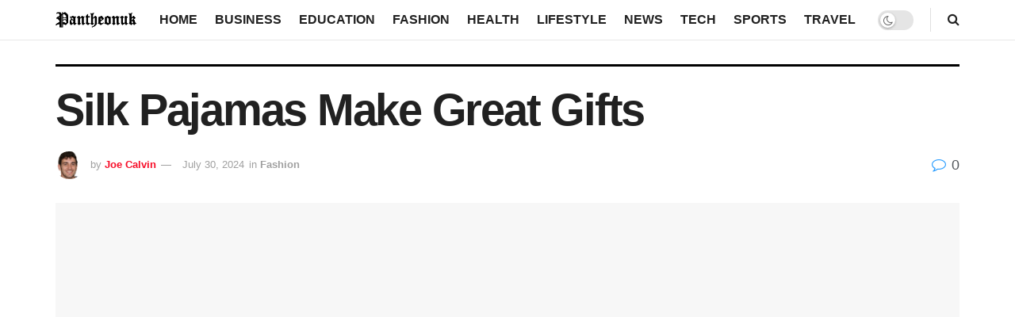

--- FILE ---
content_type: text/html; charset=UTF-8
request_url: https://pantheonuk.org/silk-pajamas-make-great-gifts/
body_size: 20400
content:
<!doctype html>
<!--[if lt IE 7]><html class="no-js lt-ie9 lt-ie8 lt-ie7" lang="en-US" prefix="og: https://ogp.me/ns#"> <![endif]-->
<!--[if IE 7]><html class="no-js lt-ie9 lt-ie8" lang="en-US" prefix="og: https://ogp.me/ns#"> <![endif]-->
<!--[if IE 8]><html class="no-js lt-ie9" lang="en-US" prefix="og: https://ogp.me/ns#"> <![endif]-->
<!--[if IE 9]><html class="no-js lt-ie10" lang="en-US" prefix="og: https://ogp.me/ns#"> <![endif]-->
<!--[if gt IE 8]><!--><html class="no-js" lang="en-US" prefix="og: https://ogp.me/ns#"> <!--<![endif]--><head><script data-no-optimize="1">var litespeed_docref=sessionStorage.getItem("litespeed_docref");litespeed_docref&&(Object.defineProperty(document,"referrer",{get:function(){return litespeed_docref}}),sessionStorage.removeItem("litespeed_docref"));</script> <meta http-equiv="Content-Type" content="text/html; charset=UTF-8" /><meta name='viewport' content='width=device-width, initial-scale=1, user-scalable=yes' /><link rel="profile" href="http://gmpg.org/xfn/11" /><link rel="pingback" href="https://pantheonuk.org/xmlrpc.php" /><meta property="og:type" content="article"><meta property="og:title" content="Silk Pajamas Make Great Gifts"><meta property="og:site_name" content="Pantheonuk.org"><meta property="og:description" content="Whether you are purchasing silk pajamas for your wife or your husband, you will find that this is a gift"><meta property="og:url" content="https://pantheonuk.org/silk-pajamas-make-great-gifts/"><meta property="og:locale" content="en_US"><meta property="og:image" content="https://pantheonuk.org/wp-content/uploads/2022/02/unnamed-2022-02-03T075014.811.jpg"><meta property="og:image:height" content="341"><meta property="og:image:width" content="512"><meta property="article:published_time" content="2022-02-03T02:20:28+00:00"><meta property="article:modified_time" content="2024-07-30T16:51:12+00:00"><meta property="article:author" content="https://www.facebook.com/pranesh.ajit.5/"><meta property="article:section" content="Fashion"><meta property="article:tag" content="Pajamas"><meta name="twitter:card" content="summary_large_image"><meta name="twitter:title" content="Silk Pajamas Make Great Gifts"><meta name="twitter:description" content="Whether you are purchasing silk pajamas for your wife or your husband, you will find that this is a gift"><meta name="twitter:url" content="https://pantheonuk.org/silk-pajamas-make-great-gifts/"><meta name="twitter:site" content="https://pantheonuk.org/"><meta name="twitter:image:src" content="https://pantheonuk.org/wp-content/uploads/2022/02/unnamed-2022-02-03T075014.811.jpg"><meta name="twitter:image:width" content="512"><meta name="twitter:image:height" content="341"> <script type="litespeed/javascript">var jnews_ajax_url='/?ajax-request=jnews'</script> <script type="litespeed/javascript">window.jnews=window.jnews||{},window.jnews.library=window.jnews.library||{},window.jnews.library=function(){"use strict";var e=this;e.win=window,e.doc=document,e.noop=function(){},e.globalBody=e.doc.getElementsByTagName("body")[0],e.globalBody=e.globalBody?e.globalBody:e.doc,e.win.jnewsDataStorage=e.win.jnewsDataStorage||{_storage:new WeakMap,put:function(e,t,n){this._storage.has(e)||this._storage.set(e,new Map),this._storage.get(e).set(t,n)},get:function(e,t){return this._storage.get(e).get(t)},has:function(e,t){return this._storage.has(e)&&this._storage.get(e).has(t)},remove:function(e,t){var n=this._storage.get(e).delete(t);return 0===!this._storage.get(e).size&&this._storage.delete(e),n}},e.windowWidth=function(){return e.win.innerWidth||e.docEl.clientWidth||e.globalBody.clientWidth},e.windowHeight=function(){return e.win.innerHeight||e.docEl.clientHeight||e.globalBody.clientHeight},e.requestAnimationFrame=e.win.requestAnimationFrame||e.win.webkitRequestAnimationFrame||e.win.mozRequestAnimationFrame||e.win.msRequestAnimationFrame||window.oRequestAnimationFrame||function(e){return setTimeout(e,1e3/60)},e.cancelAnimationFrame=e.win.cancelAnimationFrame||e.win.webkitCancelAnimationFrame||e.win.webkitCancelRequestAnimationFrame||e.win.mozCancelAnimationFrame||e.win.msCancelRequestAnimationFrame||e.win.oCancelRequestAnimationFrame||function(e){clearTimeout(e)},e.classListSupport="classList"in document.createElement("_"),e.hasClass=e.classListSupport?function(e,t){return e.classList.contains(t)}:function(e,t){return e.className.indexOf(t)>=0},e.addClass=e.classListSupport?function(t,n){e.hasClass(t,n)||t.classList.add(n)}:function(t,n){e.hasClass(t,n)||(t.className+=" "+n)},e.removeClass=e.classListSupport?function(t,n){e.hasClass(t,n)&&t.classList.remove(n)}:function(t,n){e.hasClass(t,n)&&(t.className=t.className.replace(n,""))},e.objKeys=function(e){var t=[];for(var n in e)Object.prototype.hasOwnProperty.call(e,n)&&t.push(n);return t},e.isObjectSame=function(e,t){var n=!0;return JSON.stringify(e)!==JSON.stringify(t)&&(n=!1),n},e.extend=function(){for(var e,t,n,o=arguments[0]||{},i=1,a=arguments.length;i<a;i++)if(null!==(e=arguments[i]))for(t in e)o!==(n=e[t])&&void 0!==n&&(o[t]=n);return o},e.dataStorage=e.win.jnewsDataStorage,e.isVisible=function(e){return 0!==e.offsetWidth&&0!==e.offsetHeight||e.getBoundingClientRect().length},e.getHeight=function(e){return e.offsetHeight||e.clientHeight||e.getBoundingClientRect().height},e.getWidth=function(e){return e.offsetWidth||e.clientWidth||e.getBoundingClientRect().width},e.supportsPassive=!1;try{var t=Object.defineProperty({},"passive",{get:function(){e.supportsPassive=!0}});"createEvent"in e.doc?e.win.addEventListener("test",null,t):"fireEvent"in e.doc&&e.win.attachEvent("test",null)}catch(e){}e.passiveOption=!!e.supportsPassive&&{passive:!0},e.setStorage=function(e,t){e="jnews-"+e;var n={expired:Math.floor(((new Date).getTime()+432e5)/1e3)};t=Object.assign(n,t);localStorage.setItem(e,JSON.stringify(t))},e.getStorage=function(e){e="jnews-"+e;var t=localStorage.getItem(e);return null!==t&&0<t.length?JSON.parse(localStorage.getItem(e)):{}},e.expiredStorage=function(){var t,n="jnews-";for(var o in localStorage)o.indexOf(n)>-1&&"undefined"!==(t=e.getStorage(o.replace(n,""))).expired&&t.expired<Math.floor((new Date).getTime()/1e3)&&localStorage.removeItem(o)},e.addEvents=function(t,n,o){for(var i in n){var a=["touchstart","touchmove"].indexOf(i)>=0&&!o&&e.passiveOption;"createEvent"in e.doc?t.addEventListener(i,n[i],a):"fireEvent"in e.doc&&t.attachEvent("on"+i,n[i])}},e.removeEvents=function(t,n){for(var o in n)"createEvent"in e.doc?t.removeEventListener(o,n[o]):"fireEvent"in e.doc&&t.detachEvent("on"+o,n[o])},e.triggerEvents=function(t,n,o){var i;o=o||{detail:null};return"createEvent"in e.doc?(!(i=e.doc.createEvent("CustomEvent")||new CustomEvent(n)).initCustomEvent||i.initCustomEvent(n,!0,!1,o),void t.dispatchEvent(i)):"fireEvent"in e.doc?((i=e.doc.createEventObject()).eventType=n,void t.fireEvent("on"+i.eventType,i)):void 0},e.getParents=function(t,n){void 0===n&&(n=e.doc);for(var o=[],i=t.parentNode,a=!1;!a;)if(i){var r=i;r.querySelectorAll(n).length?a=!0:(o.push(r),i=r.parentNode)}else o=[],a=!0;return o},e.forEach=function(e,t,n){for(var o=0,i=e.length;o<i;o++)t.call(n,e[o],o)},e.getText=function(e){return e.innerText||e.textContent},e.setText=function(e,t){var n="object"==typeof t?t.innerText||t.textContent:t;e.innerText&&(e.innerText=n),e.textContent&&(e.textContent=n)},e.httpBuildQuery=function(t){return e.objKeys(t).reduce(function t(n){var o=arguments.length>1&&void 0!==arguments[1]?arguments[1]:null;return function(i,a){var r=n[a];a=encodeURIComponent(a);var s=o?"".concat(o,"[").concat(a,"]"):a;return null==r||"function"==typeof r?(i.push("".concat(s,"=")),i):["number","boolean","string"].includes(typeof r)?(i.push("".concat(s,"=").concat(encodeURIComponent(r))),i):(i.push(e.objKeys(r).reduce(t(r,s),[]).join("&")),i)}}(t),[]).join("&")},e.get=function(t,n,o,i){return o="function"==typeof o?o:e.noop,e.ajax("GET",t,n,o,i)},e.post=function(t,n,o,i){return o="function"==typeof o?o:e.noop,e.ajax("POST",t,n,o,i)},e.ajax=function(t,n,o,i,a){var r=new XMLHttpRequest,s=n,c=e.httpBuildQuery(o);if(t=-1!=["GET","POST"].indexOf(t)?t:"GET",r.open(t,s+("GET"==t?"?"+c:""),!0),"POST"==t&&r.setRequestHeader("Content-type","application/x-www-form-urlencoded"),r.setRequestHeader("X-Requested-With","XMLHttpRequest"),r.onreadystatechange=function(){4===r.readyState&&200<=r.status&&300>r.status&&"function"==typeof i&&i.call(void 0,r.response)},void 0!==a&&!a){return{xhr:r,send:function(){r.send("POST"==t?c:null)}}}return r.send("POST"==t?c:null),{xhr:r}},e.scrollTo=function(t,n,o){function i(e,t,n){this.start=this.position(),this.change=e-this.start,this.currentTime=0,this.increment=20,this.duration=void 0===n?500:n,this.callback=t,this.finish=!1,this.animateScroll()}return Math.easeInOutQuad=function(e,t,n,o){return(e/=o/2)<1?n/2*e*e+t:-n/2*(--e*(e-2)-1)+t},i.prototype.stop=function(){this.finish=!0},i.prototype.move=function(t){e.doc.documentElement.scrollTop=t,e.globalBody.parentNode.scrollTop=t,e.globalBody.scrollTop=t},i.prototype.position=function(){return e.doc.documentElement.scrollTop||e.globalBody.parentNode.scrollTop||e.globalBody.scrollTop},i.prototype.animateScroll=function(){this.currentTime+=this.increment;var t=Math.easeInOutQuad(this.currentTime,this.start,this.change,this.duration);this.move(t),this.currentTime<this.duration&&!this.finish?e.requestAnimationFrame.call(e.win,this.animateScroll.bind(this)):this.callback&&"function"==typeof this.callback&&this.callback()},new i(t,n,o)},e.unwrap=function(t){var n,o=t;e.forEach(t,(function(e,t){n?n+=e:n=e})),o.replaceWith(n)},e.performance={start:function(e){performance.mark(e+"Start")},stop:function(e){performance.mark(e+"End"),performance.measure(e,e+"Start",e+"End")}},e.fps=function(){var t=0,n=0,o=0;!function(){var i=t=0,a=0,r=0,s=document.getElementById("fpsTable"),c=function(t){void 0===document.getElementsByTagName("body")[0]?e.requestAnimationFrame.call(e.win,(function(){c(t)})):document.getElementsByTagName("body")[0].appendChild(t)};null===s&&((s=document.createElement("div")).style.position="fixed",s.style.top="120px",s.style.left="10px",s.style.width="100px",s.style.height="20px",s.style.border="1px solid black",s.style.fontSize="11px",s.style.zIndex="100000",s.style.backgroundColor="white",s.id="fpsTable",c(s));var l=function(){o++,n=Date.now(),(a=(o/(r=(n-t)/1e3)).toPrecision(2))!=i&&(i=a,s.innerHTML=i+"fps"),1<r&&(t=n,o=0),e.requestAnimationFrame.call(e.win,l)};l()}()},e.instr=function(e,t){for(var n=0;n<t.length;n++)if(-1!==e.toLowerCase().indexOf(t[n].toLowerCase()))return!0},e.winLoad=function(t,n){function o(o){if("complete"===e.doc.readyState||"interactive"===e.doc.readyState)return!o||n?setTimeout(t,n||1):t(o),1}o()||e.addEvents(e.win,{load:o})},e.docReady=function(t,n){function o(o){if("complete"===e.doc.readyState||"interactive"===e.doc.readyState)return!o||n?setTimeout(t,n||1):t(o),1}o()||e.addEvents(e.doc,{DOMContentLiteSpeedLoaded:o})},e.fireOnce=function(){e.docReady((function(){e.assets=e.assets||[],e.assets.length&&(e.boot(),e.load_assets())}),50)},e.boot=function(){e.length&&e.doc.querySelectorAll("style[media]").forEach((function(e){"not all"==e.getAttribute("media")&&e.removeAttribute("media")}))},e.create_js=function(t,n){var o=e.doc.createElement("script");switch(o.setAttribute("src",t),n){case"defer":o.setAttribute("defer",!0);break;case"async":o.setAttribute("async",!0);break;case"deferasync":o.setAttribute("defer",!0),o.setAttribute("async",!0)}e.globalBody.appendChild(o)},e.load_assets=function(){"object"==typeof e.assets&&e.forEach(e.assets.slice(0),(function(t,n){var o="";t.defer&&(o+="defer"),t.async&&(o+="async"),e.create_js(t.url,o);var i=e.assets.indexOf(t);i>-1&&e.assets.splice(i,1)})),e.assets=jnewsoption.au_scripts=window.jnewsads=[]},e.setCookie=function(e,t,n){var o="";if(n){var i=new Date;i.setTime(i.getTime()+24*n*60*60*1e3),o="; expires="+i.toUTCString()}document.cookie=e+"="+(t||"")+o+"; path=/"},e.getCookie=function(e){for(var t=e+"=",n=document.cookie.split(";"),o=0;o<n.length;o++){for(var i=n[o];" "==i.charAt(0);)i=i.substring(1,i.length);if(0==i.indexOf(t))return i.substring(t.length,i.length)}return null},e.eraseCookie=function(e){document.cookie=e+"=; Path=/; Expires=Thu, 01 Jan 1970 00:00:01 GMT;"},e.docReady((function(){e.globalBody=e.globalBody==e.doc?e.doc.getElementsByTagName("body")[0]:e.globalBody,e.globalBody=e.globalBody?e.globalBody:e.doc})),e.winLoad((function(){e.winLoad((function(){var t=!1;if(void 0!==window.jnewsadmin)if(void 0!==window.file_version_checker){var n=e.objKeys(window.file_version_checker);n.length?n.forEach((function(e){t||"10.0.4"===window.file_version_checker[e]||(t=!0)})):t=!0}else t=!0;t&&(window.jnewsHelper.getMessage(),window.jnewsHelper.getNotice())}),2500)}))},window.jnews.library=new window.jnews.library</script> <meta property="og:title" content="Silk Pajamas Make Great Gifts"/><meta property="og:description" content="Whether you are purchasing silk pajamas for your wife or your husband, you will find that this is a gift that is usually well-received. Because everyone loves t"/><meta property="og:url" content="/silk-pajamas-make-great-gifts/"/><meta property="og:image" content="https://pantheonuk.org/wp-content/uploads/2022/02/unnamed-2022-02-03T075014.811.jpg"/><meta property="og:image:width" content="512" /><meta property="og:image:height" content="341" /><meta property="og:type" content="article"/><meta property="og:article:published_time" content="2022-02-03 02:20:28"/><meta property="og:article:modified_time" content="2024-07-30 16:51:12"/><meta property="og:article:tag" content="Pajamas"/><meta name="twitter:card" content="summary"><meta name="twitter:title" content="Silk Pajamas Make Great Gifts"/><meta name="twitter:description" content="Whether you are purchasing silk pajamas for your wife or your husband, you will find that this is a gift that is usually well-received. Because everyone loves t"/><meta name="twitter:image" content="https://pantheonuk.org/wp-content/uploads/2022/02/unnamed-2022-02-03T075014.811.jpg"/><meta name="author" content="Joe Calvin"/><title>Silk Pajamas Make Great Gifts – Pantheonuk.org</title><meta name="description" content="Whether you are purchasing silk pajamas for your wife or your husband, you will find that this is a gift that is usually well-received. Because everyone loves"/><meta name="robots" content="follow, index, max-snippet:-1, max-video-preview:-1, max-image-preview:large"/><link rel="canonical" href="https://pantheonuk.org/silk-pajamas-make-great-gifts/" /><meta property="og:locale" content="en_US" /><meta property="og:type" content="article" /><meta property="og:title" content="Silk Pajamas Make Great Gifts – Pantheonuk.org" /><meta property="og:description" content="Whether you are purchasing silk pajamas for your wife or your husband, you will find that this is a gift that is usually well-received. Because everyone loves" /><meta property="og:url" content="https://pantheonuk.org/silk-pajamas-make-great-gifts/" /><meta property="og:site_name" content="Pantheonuk.org" /><meta property="article:author" content="https://www.facebook.com/pranesh.ajit.5/" /><meta property="article:tag" content="Pajamas" /><meta property="article:section" content="Fashion" /><meta property="og:updated_time" content="2024-07-30T16:51:12+00:00" /><meta property="og:image" content="https://pantheonuk.org/wp-content/uploads/2022/02/unnamed-2022-02-03T075014.811.jpg" /><meta property="og:image:secure_url" content="https://pantheonuk.org/wp-content/uploads/2022/02/unnamed-2022-02-03T075014.811.jpg" /><meta property="og:image:width" content="512" /><meta property="og:image:height" content="341" /><meta property="og:image:alt" content="Silk Pajamas Make Great Gifts" /><meta property="og:image:type" content="image/jpeg" /><meta property="article:published_time" content="2022-02-03T02:20:28+00:00" /><meta property="article:modified_time" content="2024-07-30T16:51:12+00:00" /><meta name="twitter:card" content="summary_large_image" /><meta name="twitter:title" content="Silk Pajamas Make Great Gifts – Pantheonuk.org" /><meta name="twitter:description" content="Whether you are purchasing silk pajamas for your wife or your husband, you will find that this is a gift that is usually well-received. Because everyone loves" /><meta name="twitter:image" content="https://pantheonuk.org/wp-content/uploads/2022/02/unnamed-2022-02-03T075014.811.jpg" /><meta name="twitter:label1" content="Written by" /><meta name="twitter:data1" content="Joe Calvin" /><meta name="twitter:label2" content="Time to read" /><meta name="twitter:data2" content="4 minutes" /> <script type="application/ld+json" class="rank-math-schema-pro">{"@context":"https://schema.org","@graph":[{"@type":["Organization","Person"],"@id":"https://pantheonuk.org/#person","name":"Pantheonuk.org","url":"https://pantheonuk.org"},{"@type":"WebSite","@id":"https://pantheonuk.org/#website","url":"https://pantheonuk.org","name":"Pantheonuk.org","publisher":{"@id":"https://pantheonuk.org/#person"},"inLanguage":"en-US"},{"@type":"ImageObject","@id":"https://pantheonuk.org/wp-content/uploads/2022/02/unnamed-2022-02-03T075014.811.jpg","url":"https://pantheonuk.org/wp-content/uploads/2022/02/unnamed-2022-02-03T075014.811.jpg","width":"512","height":"341","inLanguage":"en-US"},{"@type":"WebPage","@id":"https://pantheonuk.org/silk-pajamas-make-great-gifts/#webpage","url":"https://pantheonuk.org/silk-pajamas-make-great-gifts/","name":"Silk Pajamas Make Great Gifts \u2013 Pantheonuk.org","datePublished":"2022-02-03T02:20:28+00:00","dateModified":"2024-07-30T16:51:12+00:00","isPartOf":{"@id":"https://pantheonuk.org/#website"},"primaryImageOfPage":{"@id":"https://pantheonuk.org/wp-content/uploads/2022/02/unnamed-2022-02-03T075014.811.jpg"},"inLanguage":"en-US"},{"@type":"Person","@id":"https://pantheonuk.org/author/praneshbalaji/","name":"Joe Calvin","url":"https://pantheonuk.org/author/praneshbalaji/","image":{"@type":"ImageObject","@id":"https://pantheonuk.org/wp-content/litespeed/avatar/6aec6e7b5c053d67cb612fea675bcf6d.jpg?ver=1768744578","url":"https://pantheonuk.org/wp-content/litespeed/avatar/6aec6e7b5c053d67cb612fea675bcf6d.jpg?ver=1768744578","caption":"Joe Calvin","inLanguage":"en-US"},"sameAs":["https://pantheonuk.org/","https://www.facebook.com/pranesh.ajit.5/"]},{"@type":"BlogPosting","headline":"Silk Pajamas Make Great Gifts \u2013 Pantheonuk.org","datePublished":"2022-02-03T02:20:28+00:00","dateModified":"2024-07-30T16:51:12+00:00","articleSection":"Fashion","author":{"@id":"https://pantheonuk.org/author/praneshbalaji/","name":"Joe Calvin"},"publisher":{"@id":"https://pantheonuk.org/#person"},"description":"Whether you are purchasing silk pajamas for your wife or your husband, you will find that this is a gift that is usually well-received. Because everyone loves","name":"Silk Pajamas Make Great Gifts \u2013 Pantheonuk.org","@id":"https://pantheonuk.org/silk-pajamas-make-great-gifts/#richSnippet","isPartOf":{"@id":"https://pantheonuk.org/silk-pajamas-make-great-gifts/#webpage"},"image":{"@id":"https://pantheonuk.org/wp-content/uploads/2022/02/unnamed-2022-02-03T075014.811.jpg"},"inLanguage":"en-US","mainEntityOfPage":{"@id":"https://pantheonuk.org/silk-pajamas-make-great-gifts/#webpage"}}]}</script> <link rel='dns-prefetch' href='//fonts.googleapis.com' /><link rel='preconnect' href='https://fonts.gstatic.com' /><link rel="alternate" type="application/rss+xml" title="Pantheonuk.org &raquo; Feed" href="https://pantheonuk.org/feed/" /><link rel="alternate" title="oEmbed (JSON)" type="application/json+oembed" href="https://pantheonuk.org/wp-json/oembed/1.0/embed?url=https%3A%2F%2Fpantheonuk.org%2Fsilk-pajamas-make-great-gifts%2F" /><link rel="alternate" title="oEmbed (XML)" type="text/xml+oembed" href="https://pantheonuk.org/wp-json/oembed/1.0/embed?url=https%3A%2F%2Fpantheonuk.org%2Fsilk-pajamas-make-great-gifts%2F&#038;format=xml" /><link data-optimized="2" rel="stylesheet" href="https://pantheonuk.org/wp-content/litespeed/css/781d35ad9cbff867372e14e722d5f525.css?ver=69992" /> <script type="litespeed/javascript" data-src="https://pantheonuk.org/wp-includes/js/jquery/jquery.min.js" id="jquery-core-js"></script> <script></script><link rel="https://api.w.org/" href="https://pantheonuk.org/wp-json/" /><link rel="alternate" title="JSON" type="application/json" href="https://pantheonuk.org/wp-json/wp/v2/posts/17024" /><link rel="EditURI" type="application/rsd+xml" title="RSD" href="https://pantheonuk.org/xmlrpc.php?rsd" /><meta name="generator" content="WordPress 6.9" /><link rel='shortlink' href='https://pantheonuk.org/?p=17024' /><link rel="preload" as="image" href="https://pantheonuk.org/wp-content/uploads/2025/10/pexels-pixabay-267614.jpg" fetchpriority="high"><meta name="generator" content="Powered by WPBakery Page Builder - drag and drop page builder for WordPress."/><link rel="icon" href="https://pantheonuk.org/wp-content/uploads/2022/08/cropped-Pantheonuk-1-32x32.png" sizes="32x32" /><link rel="icon" href="https://pantheonuk.org/wp-content/uploads/2022/08/cropped-Pantheonuk-1-192x192.png" sizes="192x192" /><link rel="apple-touch-icon" href="https://pantheonuk.org/wp-content/uploads/2022/08/cropped-Pantheonuk-1-180x180.png" /><meta name="msapplication-TileImage" content="https://pantheonuk.org/wp-content/uploads/2022/08/cropped-Pantheonuk-1-270x270.png" />
<noscript><style>.wpb_animate_when_almost_visible { opacity: 1; }</style></noscript></head><body class="wp-singular post-template-default single single-post postid-17024 single-format-standard wp-embed-responsive wp-theme-jnews jeg_toggle_light jeg_single_tpl_3 jnews jsc_normal wpb-js-composer js-comp-ver-7.8 vc_responsive"><div class="jeg_ad jeg_ad_top jnews_header_top_ads"><div class='ads-wrapper  '></div></div><div class="jeg_viewport"><div class="jeg_header_wrapper"><div class="jeg_header_instagram_wrapper"></div><div class="jeg_header normal"><div class="jeg_bottombar jeg_navbar jeg_container jeg_navbar_wrapper  jeg_navbar_normal"><div class="container"><div class="jeg_nav_row"><div class="jeg_nav_col jeg_nav_left jeg_nav_grow"><div class="item_wrap jeg_nav_alignleft"><div class="jeg_nav_item jeg_logo jeg_desktop_logo"><div class="site-title">
<a href="https://pantheonuk.org/" aria-label="Visit Homepage" style="padding: 0px 0px 0px 0px;">
<img data-lazyloaded="1" src="[data-uri]" class='jeg_logo_img' data-src="https://pantheonuk.org/wp-content/uploads/2022/06/Pantheonuk.png"  alt="pantheonuk"data-light-src="https://pantheonuk.org/wp-content/uploads/2022/06/Pantheonuk.png" data-light-srcset="https://pantheonuk.org/wp-content/uploads/2022/06/Pantheonuk.png 1x,  2x" data-dark-src="https://pantheonuk.org/wp-content/uploads/2022/06/Pantheonuk.png" data-dark-srcset="https://pantheonuk.org/wp-content/uploads/2022/06/Pantheonuk.png 1x, https://pantheonuk.org/wp-content/uploads/2022/08/logo_dark@2x.png 2x"width="185" height="45">			</a></div></div></div></div><div class="jeg_nav_col jeg_nav_center jeg_nav_normal"><div class="item_wrap jeg_nav_aligncenter"><div class="jeg_nav_item jeg_main_menu_wrapper"><div class="jeg_mainmenu_wrap"><ul class="jeg_menu jeg_main_menu jeg_menu_style_1" data-animation="animate"><li id="menu-item-19404" class="menu-item menu-item-type-custom menu-item-object-custom menu-item-home menu-item-19404 bgnav" data-item-row="default" ><a href="https://pantheonuk.org/">Home</a></li><li id="menu-item-253" class="menu-item menu-item-type-taxonomy menu-item-object-category menu-item-253 bgnav" data-item-row="default" ><a href="https://pantheonuk.org/category/business/">Business</a></li><li id="menu-item-254" class="menu-item menu-item-type-taxonomy menu-item-object-category menu-item-254 bgnav" data-item-row="default" ><a href="https://pantheonuk.org/category/education/">Education</a></li><li id="menu-item-255" class="menu-item menu-item-type-taxonomy menu-item-object-category current-post-ancestor current-menu-parent current-post-parent menu-item-255 bgnav" data-item-row="default" ><a href="https://pantheonuk.org/category/fashion/">Fashion</a></li><li id="menu-item-257" class="menu-item menu-item-type-taxonomy menu-item-object-category menu-item-257 bgnav" data-item-row="default" ><a href="https://pantheonuk.org/category/health/">Health</a></li><li id="menu-item-260" class="menu-item menu-item-type-taxonomy menu-item-object-category menu-item-260 bgnav" data-item-row="default" ><a href="https://pantheonuk.org/category/lifestyle/">Lifestyle</a></li><li id="menu-item-261" class="menu-item menu-item-type-taxonomy menu-item-object-category menu-item-261 bgnav" data-item-row="default" ><a href="https://pantheonuk.org/category/news/">News</a></li><li id="menu-item-264" class="menu-item menu-item-type-taxonomy menu-item-object-category menu-item-264 bgnav" data-item-row="default" ><a href="https://pantheonuk.org/category/tech/">Tech</a></li><li id="menu-item-68505" class="menu-item menu-item-type-taxonomy menu-item-object-category menu-item-68505 bgnav" data-item-row="default" ><a href="https://pantheonuk.org/category/sports/">Sports</a></li><li id="menu-item-265" class="menu-item menu-item-type-taxonomy menu-item-object-category menu-item-265 bgnav" data-item-row="default" ><a href="https://pantheonuk.org/category/travel/">Travel</a></li></ul></div></div></div></div><div class="jeg_nav_col jeg_nav_right jeg_nav_grow"><div class="item_wrap jeg_nav_alignright"><div class="jeg_nav_item jeg_dark_mode">
<label class="dark_mode_switch">
<input aria-label="Dark mode toogle" type="checkbox" class="jeg_dark_mode_toggle" >
<span class="slider round"></span>
</label></div><div class="jeg_separator separator5"></div><div class="jeg_nav_item jeg_search_wrapper search_icon jeg_search_popup_expand">
<a href="#" class="jeg_search_toggle" aria-label="Search Button"><i class="fa fa-search"></i></a><form action="https://pantheonuk.org/" method="get" class="jeg_search_form" target="_top">
<input name="s" class="jeg_search_input" placeholder="Search..." type="text" value="" autocomplete="off">
<button aria-label="Search Button" type="submit" class="jeg_search_button btn"><i class="fa fa-search"></i></button></form><div class="jeg_search_result jeg_search_hide with_result"><div class="search-result-wrapper"></div><div class="search-link search-noresult">
No Result</div><div class="search-link search-all-button">
<i class="fa fa-search"></i> View All Result</div></div></div></div></div></div></div></div></div></div><div class="jeg_header_sticky"><div class="sticky_blankspace"></div><div class="jeg_header normal"><div class="jeg_container"><div data-mode="fixed" class="jeg_stickybar jeg_navbar jeg_navbar_wrapper jeg_navbar_normal jeg_navbar_shadow jeg_navbar_normal"><div class="container"><div class="jeg_nav_row"><div class="jeg_nav_col jeg_nav_left jeg_nav_grow"><div class="item_wrap jeg_nav_alignleft"><div class="jeg_nav_item jeg_logo"><div class="site-title">
<a href="https://pantheonuk.org/" aria-label="Visit Homepage">
<img data-lazyloaded="1" src="[data-uri]" class='jeg_logo_img' data-src="https://pantheonuk.org/wp-content/uploads/2022/08/Pantheonuk.png"  alt="Pantheonuk.org"data-light-src="https://pantheonuk.org/wp-content/uploads/2022/08/Pantheonuk.png" data-light-srcset="https://pantheonuk.org/wp-content/uploads/2022/08/Pantheonuk.png 1x,  2x" data-dark-src="https://pantheonuk.org/wp-content/uploads/2022/06/Pantheonuk.png" data-dark-srcset="https://pantheonuk.org/wp-content/uploads/2022/06/Pantheonuk.png 1x, https://pantheonuk.org/wp-content/uploads/2022/08/logo_dark@2x.png 2x"width="635" height="223">    	</a></div></div></div></div><div class="jeg_nav_col jeg_nav_center jeg_nav_normal"><div class="item_wrap jeg_nav_aligncenter"><div class="jeg_nav_item jeg_main_menu_wrapper"><div class="jeg_mainmenu_wrap"><ul class="jeg_menu jeg_main_menu jeg_menu_style_1" data-animation="animate"><li id="menu-item-19404" class="menu-item menu-item-type-custom menu-item-object-custom menu-item-home menu-item-19404 bgnav" data-item-row="default" ><a href="https://pantheonuk.org/">Home</a></li><li id="menu-item-253" class="menu-item menu-item-type-taxonomy menu-item-object-category menu-item-253 bgnav" data-item-row="default" ><a href="https://pantheonuk.org/category/business/">Business</a></li><li id="menu-item-254" class="menu-item menu-item-type-taxonomy menu-item-object-category menu-item-254 bgnav" data-item-row="default" ><a href="https://pantheonuk.org/category/education/">Education</a></li><li id="menu-item-255" class="menu-item menu-item-type-taxonomy menu-item-object-category current-post-ancestor current-menu-parent current-post-parent menu-item-255 bgnav" data-item-row="default" ><a href="https://pantheonuk.org/category/fashion/">Fashion</a></li><li id="menu-item-257" class="menu-item menu-item-type-taxonomy menu-item-object-category menu-item-257 bgnav" data-item-row="default" ><a href="https://pantheonuk.org/category/health/">Health</a></li><li id="menu-item-260" class="menu-item menu-item-type-taxonomy menu-item-object-category menu-item-260 bgnav" data-item-row="default" ><a href="https://pantheonuk.org/category/lifestyle/">Lifestyle</a></li><li id="menu-item-261" class="menu-item menu-item-type-taxonomy menu-item-object-category menu-item-261 bgnav" data-item-row="default" ><a href="https://pantheonuk.org/category/news/">News</a></li><li id="menu-item-264" class="menu-item menu-item-type-taxonomy menu-item-object-category menu-item-264 bgnav" data-item-row="default" ><a href="https://pantheonuk.org/category/tech/">Tech</a></li><li id="menu-item-68505" class="menu-item menu-item-type-taxonomy menu-item-object-category menu-item-68505 bgnav" data-item-row="default" ><a href="https://pantheonuk.org/category/sports/">Sports</a></li><li id="menu-item-265" class="menu-item menu-item-type-taxonomy menu-item-object-category menu-item-265 bgnav" data-item-row="default" ><a href="https://pantheonuk.org/category/travel/">Travel</a></li></ul></div></div></div></div><div class="jeg_nav_col jeg_nav_right jeg_nav_grow"><div class="item_wrap jeg_nav_alignright"><div class="jeg_separator separator5"></div><div class="jeg_nav_item jeg_search_wrapper search_icon jeg_search_popup_expand">
<a href="#" class="jeg_search_toggle" aria-label="Search Button"><i class="fa fa-search"></i></a><form action="https://pantheonuk.org/" method="get" class="jeg_search_form" target="_top">
<input name="s" class="jeg_search_input" placeholder="Search..." type="text" value="" autocomplete="off">
<button aria-label="Search Button" type="submit" class="jeg_search_button btn"><i class="fa fa-search"></i></button></form><div class="jeg_search_result jeg_search_hide with_result"><div class="search-result-wrapper"></div><div class="search-link search-noresult">
No Result</div><div class="search-link search-all-button">
<i class="fa fa-search"></i> View All Result</div></div></div></div></div></div></div></div></div></div></div><div class="jeg_navbar_mobile_wrapper"><div class="jeg_navbar_mobile" data-mode="fixed"><div class="jeg_mobile_bottombar jeg_mobile_midbar jeg_container normal"><div class="container"><div class="jeg_nav_row"><div class="jeg_nav_col jeg_nav_left jeg_nav_normal"><div class="item_wrap jeg_nav_alignleft"><div class="jeg_nav_item">
<a href="#" aria-label="Show Menu" class="toggle_btn jeg_mobile_toggle"><i class="fa fa-bars"></i></a></div></div></div><div class="jeg_nav_col jeg_nav_center jeg_nav_grow"><div class="item_wrap jeg_nav_aligncenter"><div class="jeg_nav_item jeg_mobile_logo"><div class="site-title">
<a href="https://pantheonuk.org/" aria-label="Visit Homepage">
<img data-lazyloaded="1" src="[data-uri]" class='jeg_logo_img' data-src="https://pantheonuk.org/wp-content/uploads/2022/08/Pantheonuk.png" data-srcset="https://pantheonuk.org/wp-content/uploads/2022/08/Pantheonuk.png 1x, https://pantheonuk.org/wp-content/uploads/2022/08/Pantheonuk.png 2x" alt="Pantheonuk.org"data-light-src="https://pantheonuk.org/wp-content/uploads/2022/08/Pantheonuk.png" data-light-srcset="https://pantheonuk.org/wp-content/uploads/2022/08/Pantheonuk.png 1x, https://pantheonuk.org/wp-content/uploads/2022/08/Pantheonuk.png 2x" data-dark-src="https://pantheonuk.org/wp-content/uploads/2022/08/logo_dark.png" data-dark-srcset="https://pantheonuk.org/wp-content/uploads/2022/08/logo_dark.png 1x, https://pantheonuk.org/wp-content/uploads/2022/08/logo_dark@2x.png 2x"width="635" height="223">			</a></div></div></div></div><div class="jeg_nav_col jeg_nav_right jeg_nav_normal"><div class="item_wrap jeg_nav_alignright"><div class="jeg_nav_item jeg_search_wrapper jeg_search_popup_expand">
<a href="#" aria-label="Search Button" class="jeg_search_toggle"><i class="fa fa-search"></i></a><form action="https://pantheonuk.org/" method="get" class="jeg_search_form" target="_top">
<input name="s" class="jeg_search_input" placeholder="Search..." type="text" value="" autocomplete="off">
<button aria-label="Search Button" type="submit" class="jeg_search_button btn"><i class="fa fa-search"></i></button></form><div class="jeg_search_result jeg_search_hide with_result"><div class="search-result-wrapper"></div><div class="search-link search-noresult">
No Result</div><div class="search-link search-all-button">
<i class="fa fa-search"></i> View All Result</div></div></div></div></div></div></div></div></div><div class="sticky_blankspace" style="height: 60px;"></div></div><div class="jeg_ad jeg_ad_top jnews_header_bottom_ads"><div class='ads-wrapper  '></div></div><div class="post-wrapper"><div class="post-wrap" ><div class="jeg_main "><div class="jeg_container"><div class="jeg_content jeg_singlepage"><div class="container"><div class="jeg_ad jeg_article_top jnews_article_top_ads"><div class='ads-wrapper  '></div></div><div class="row"><div class="col-md-12"><div class="entry-header"><h1 class="jeg_post_title">Silk Pajamas Make Great Gifts</h1><div class="jeg_meta_container"><div class="jeg_post_meta jeg_post_meta_1"><div class="meta_left"><div class="jeg_meta_author">
<img data-lazyloaded="1" src="[data-uri]" alt='Joe Calvin' data-src='https://pantheonuk.org/wp-content/litespeed/avatar/8593e580d891d0109e505dde8cc7350d.jpg?ver=1768744579' data-srcset='https://pantheonuk.org/wp-content/litespeed/avatar/41ae58c26bfdef95fdf5f57d39b1e977.jpg?ver=1768744579 2x' class='avatar avatar-80 photo' height='80' width='80' decoding='async'/>					<span class="meta_text">by</span>
<a href="https://pantheonuk.org/author/praneshbalaji/">Joe Calvin</a></div><div class="jeg_meta_date">
<a href="https://pantheonuk.org/silk-pajamas-make-great-gifts/">July 30, 2024</a></div><div class="jeg_meta_category">
<span><span class="meta_text">in</span>
<a href="https://pantheonuk.org/category/fashion/" rel="category tag">Fashion</a>				</span></div></div><div class="meta_right"><div class="jeg_meta_comment"><a href="https://pantheonuk.org/silk-pajamas-make-great-gifts/#respond"><i
class="fa fa-comment-o"></i> 0</a></div></div></div></div></div><div  class="jeg_featured featured_image "><a href="https://pantheonuk.org/wp-content/uploads/2022/02/unnamed-2022-02-03T075014.811.jpg"><div class="thumbnail-container animate-lazy" style="padding-bottom:66.602%"><img width="512" height="341" src="https://pantheonuk.org/wp-content/themes/jnews/assets/img/jeg-empty.png" class="attachment-jnews-1140x570 size-jnews-1140x570 lazyload wp-post-image" alt="Silk Pajamas Make Great Gifts" decoding="async" fetchpriority="high" sizes="(max-width: 512px) 100vw, 512px" data-src="https://pantheonuk.org/wp-content/uploads/2022/02/unnamed-2022-02-03T075014.811.jpg" data-srcset="https://pantheonuk.org/wp-content/uploads/2022/02/unnamed-2022-02-03T075014.811.jpg 512w, https://pantheonuk.org/wp-content/uploads/2022/02/unnamed-2022-02-03T075014.811-300x200.jpg 300w" data-sizes="auto" data-expand="700" /></div></a></div><div class="jeg_share_top_container"></div></div></div><div class="row"><div class="jeg_main_content col-md-12"><div class="jeg_inner_content"><div class="jeg_ad jeg_article jnews_content_top_ads "><div class='ads-wrapper  '></div></div><div class="entry-content with-share"><div class="jeg_share_button share-float jeg_sticky_share clearfix share-monocrhome"><div class="jeg_share_float_container"><div class="jeg_sharelist">
<a href="http://www.facebook.com/sharer.php?u=https%3A%2F%2Fpantheonuk.org%2Fsilk-pajamas-make-great-gifts%2F" rel='nofollow'  class="jeg_btn-facebook expanded"><i class="fa fa-facebook-official"></i><span>Share on Facebook</span></a><a href="https://twitter.com/intent/tweet?text=Silk%20Pajamas%20Make%20Great%20Gifts&url=https%3A%2F%2Fpantheonuk.org%2Fsilk-pajamas-make-great-gifts%2F" rel='nofollow'  class="jeg_btn-twitter expanded"><i class="fa fa-twitter"></i><span>Share on Twitter</span></a><a href="https://www.pinterest.com/pin/create/bookmarklet/?pinFave=1&url=https%3A%2F%2Fpantheonuk.org%2Fsilk-pajamas-make-great-gifts%2F&media=https://pantheonuk.org/wp-content/uploads/2022/02/unnamed-2022-02-03T075014.811.jpg&description=Silk%20Pajamas%20Make%20Great%20Gifts" rel='nofollow'  class="jeg_btn-pinterest "><i class="fa fa-pinterest"></i></a><div class="share-secondary">
<a href="https://www.linkedin.com/shareArticle?url=https%3A%2F%2Fpantheonuk.org%2Fsilk-pajamas-make-great-gifts%2F&title=Silk%20Pajamas%20Make%20Great%20Gifts" rel='nofollow'  class="jeg_btn-linkedin "><i class="fa fa-linkedin"></i></a></div>
<a href="#" class="jeg_btn-toggle"><i class="fa fa-share"></i></a></div></div></div><div class="content-inner "><p><span style="font-weight: 400">Whether you are purchasing silk pajamas for your wife or your husband, you will find that this is a gift that is usually well-received. Because everyone loves the feel of silk, you are sure to get raves about such a gift when you put time and thought into it. Not only is this gift acceptable for your spouse, but you will also find that your mother would love a great pajama set made of silk as well as your father. These make excellent mother&#8217;s or father&#8217;s day gifts, as well as Christmas gifts.</p><p></span></p><p><span style="font-weight: 400">When you have a lot of people to buy Christmas gifts for, you might find it easier to buy them all the same thing, in their size. This is when you will find that silk pajamas will be a great gift. You could even make the gifts extra special and purchase a robe that would match the pj&#8217;s. Anyone that received a Christmas gift of pajamas made of silk from you will love them and will soon make them their favourite pajamas.</p><p> This also makes a great gift to give the person who has everything and is hard to buy. Anyone can wear pajamas, and you can never have too many pairs.</span></p><p><span style="font-weight: 400">Silk pajama</span> <span style="font-weight: 400">would make an excellent gift for almost any age person you find you are buying a gift for. While you might have a grandmother or grandfather that you like to shower with gifts, you will find that they will love pajamas made of silk. So whether you are buying them a gift just because, or maybe it is grandparent’s day, they will love the thought and gesture and the silk pajamas that you chose so carefully for them.</span></p><p><span style="font-weight: 400">When you wear silk pajamas, you are sure to feel pampered. The silk up against your skin makes you feel great and like you are worth a million bucks. When you feel great, you look great, it shows, and your pajamas made of silk are sure to become your favourite. If you do not own a pair yourself, you must get some. You will love them so much that you will insist that everyone you know own their pair, and you will find yourself reaching for the pajamas that are made of silk when it is bedtime over any other pajamas that you have.</span></p><p><span style="font-weight: 400">As you can see, silk pajamas make great gifts; they are also great to own yourself. However, if you have never experienced sliding into a pair of pajamas made of silk, you do not know what you are missing. You will find that the cotton pj&#8217;s are no longer worthy enough, and switch all of your pyjamas to silk as soon as you can.</span></p><p><span style="font-weight: 400">Do not get us wrong. We genuinely enjoy the flowers and candy at Valentine&#8217;s Day, the flowers and dinner on our anniversary, and the bottles of perfume for Christmas and our birthday. Sometimes you switch up and buy us candles, which are also good. Or maybe we have done something to deserve a little better, and you come up with jewellery. No problem there either.</span></p><p><span style="font-weight: 400">This certainly is not a soapbox complaining about holiday gifts. Rather this is a suggestion box offering you a slight change of pace. You see, silk is an elegant fabric and feels so soft and smooth. We would indeed welcome the chance to introduce you to the idea of sleeping beside someone wearing silk. We feel great wearing silk, and you also benefit from that incredible feeling. Do you get what I am telling you?</span></p><p><span style="font-weight: 400">Some of us do not know we are missing out by not wearing silk pajamas. We come from a humble background, and silk sleepwear was just not an option. Because silk has such an excellent reputation of softness and comfort, we assume the cost is out of our range. But let me tell you, the cost of silk pajamas is no more than the cost of any other type of pajamas. And the quality and strength of silk mean the garments will wear a long time.</span></p><p><span style="font-weight: 400">This gift idea does not have to be a one holiday shot, and then it is over. There are many silk garments we would genuinely enjoy. So, for example, you could start one holiday with silk pajamas; the next holiday with a silk robe and then move up to silk sheets. And there are many varieties of silk pajamas, such as gowns, short sleeve outfits and long sleeve outfits. We would be happy to try them all.</span></p><p><span style="font-weight: 400">The next holiday is fast approaching; plan and check out some</span> <span style="font-weight: 400">silk pajama</span><span style="font-weight: 400">. Sizes are pretty straightforward, small, medium and large. The choice of colours is many, but remember we will love whatever style you choose.</p><p> So go ahead and break the routine and try something different. It will show that you care.</span></p><p><span style="font-weight: 400">There are many pajama websites on the internet, and a few of them have one or two good silk pajamas. However, you could end up searching goggles for hours to find the fitting pajamas. I know because I do it all the time.</span></p><div class="jeg_post_tags"><span>Tags:</span> <a href="https://pantheonuk.org/tag/pajamas/" rel="tag">Pajamas</a></div></div></div><div class="jeg_share_bottom_container"></div><div class="jeg_ad jeg_article jnews_content_bottom_ads "><div class='ads-wrapper  '></div></div><div class="jnews_prev_next_container"></div><div class="jnews_author_box_container "></div><div class="jnews_related_post_container"><div  class="jeg_postblock_23 jeg_postblock jeg_module_hook jeg_pagination_disable jeg_col_3o3 jnews_module_17024_0_69703d21a8f8e   " data-unique="jnews_module_17024_0_69703d21a8f8e"><div class="jeg_block_heading jeg_block_heading_9 jeg_subcat_right"><h3 class="jeg_block_title"><span>Related<strong> Posts</strong></span></h3></div><div class="jeg_block_container"><div class="jeg_posts_wrap"><div class="jeg_posts jeg_load_more_flag"><article class="jeg_post jeg_pl_md_1 format-standard"><div class="jeg_thumb">
<a href="https://pantheonuk.org/silk-fabric-a-timeless-choice-for-luxury-and-comfort/" aria-label="Read article: Silk Fabric: A Timeless Choice for Luxury and Comfort"><div class="thumbnail-container animate-lazy  size-715 "><img width="350" height="250" src="https://pantheonuk.org/wp-content/themes/jnews/assets/img/jeg-empty.png" class="attachment-jnews-350x250 size-jnews-350x250 lazyload wp-post-image" alt="Silk Fabric" decoding="async" sizes="(max-width: 350px) 100vw, 350px" data-src="https://pantheonuk.org/wp-content/uploads/2026/01/unnamed-2026-01-13T082715.03-350x250.jpeg" data-srcset="https://pantheonuk.org/wp-content/uploads/2026/01/unnamed-2026-01-13T082715.03-350x250.jpeg 350w, https://pantheonuk.org/wp-content/uploads/2026/01/unnamed-2026-01-13T082715.03-120x86.jpeg 120w" data-sizes="auto" data-expand="700" /></div></a><div class="jeg_post_category">
<span><a href="https://pantheonuk.org/category/fashion/" class="category-fashion">Fashion</a></span></div></div><div class="jeg_postblock_content"><h3 class="jeg_post_title">
<a href="https://pantheonuk.org/silk-fabric-a-timeless-choice-for-luxury-and-comfort/">Silk Fabric: A Timeless Choice for Luxury and Comfort</a></h3><div class="jeg_post_excerpt"><p>Silk has long been identified as one of the most refined and stylish textiles internationally. Known for its clean...</p></div><div class="jeg_post_meta"><div class="jeg_meta_author"><span class="by">by</span> <a href="https://pantheonuk.org/author/daniel-sams/">Daniel Sams</a></div><div class="jeg_meta_date"><a href="https://pantheonuk.org/silk-fabric-a-timeless-choice-for-luxury-and-comfort/"><i class="fa fa-clock-o"></i> January 13, 2026</a></div></div></div></article><article class="jeg_post jeg_pl_md_1 format-standard"><div class="jeg_thumb">
<a href="https://pantheonuk.org/top-dancewear-essentials-to-elevate-your-performance/" aria-label="Read article: Top Dancewear Essentials to Elevate Your Performance"><div class="thumbnail-container animate-lazy  size-715 "><img width="350" height="250" src="https://pantheonuk.org/wp-content/themes/jnews/assets/img/jeg-empty.png" class="attachment-jnews-350x250 size-jnews-350x250 lazyload wp-post-image" alt="dancewear" decoding="async" sizes="(max-width: 350px) 100vw, 350px" data-src="https://pantheonuk.org/wp-content/uploads/2026/01/pexels-valeska-huyskens-414046059-35012231-350x250.jpg" data-srcset="https://pantheonuk.org/wp-content/uploads/2026/01/pexels-valeska-huyskens-414046059-35012231-350x250.jpg 350w, https://pantheonuk.org/wp-content/uploads/2026/01/pexels-valeska-huyskens-414046059-35012231-120x86.jpg 120w, https://pantheonuk.org/wp-content/uploads/2026/01/pexels-valeska-huyskens-414046059-35012231-750x536.jpg 750w, https://pantheonuk.org/wp-content/uploads/2026/01/pexels-valeska-huyskens-414046059-35012231-1140x815.jpg 1140w" data-sizes="auto" data-expand="700" /></div></a><div class="jeg_post_category">
<span><a href="https://pantheonuk.org/category/fashion/" class="category-fashion">Fashion</a></span></div></div><div class="jeg_postblock_content"><h3 class="jeg_post_title">
<a href="https://pantheonuk.org/top-dancewear-essentials-to-elevate-your-performance/">Top Dancewear Essentials to Elevate Your Performance</a></h3><div class="jeg_post_excerpt"><p>In the world of dance, the right dancewear can significantly enhance performance and confidence. Dancewear is more than just...</p></div><div class="jeg_post_meta"><div class="jeg_meta_author"><span class="by">by</span> <a href="https://pantheonuk.org/author/daniel-sams/">Daniel Sams</a></div><div class="jeg_meta_date"><a href="https://pantheonuk.org/top-dancewear-essentials-to-elevate-your-performance/"><i class="fa fa-clock-o"></i> January 10, 2026</a></div></div></div></article><article class="jeg_post jeg_pl_md_1 format-standard"><div class="jeg_thumb">
<a href="https://pantheonuk.org/a-new-way-to-wear-wavymy-hair-curls-burmese-curly-wig-meets-c-part-wig/" aria-label="Read article: A New Way to Wear Wavymy Hair Curls: Burmese Curly Wig Meets C Part Wig"><div class="thumbnail-container animate-lazy  size-715 "><img width="350" height="250" src="https://pantheonuk.org/wp-content/themes/jnews/assets/img/jeg-empty.png" class="attachment-jnews-350x250 size-jnews-350x250 lazyload wp-post-image" alt="Wavymy Hair Curls" decoding="async" sizes="(max-width: 350px) 100vw, 350px" data-src="https://pantheonuk.org/wp-content/uploads/2026/01/Screenshot2026-01-08at2.35.57A-2-350x250.jpeg" data-srcset="https://pantheonuk.org/wp-content/uploads/2026/01/Screenshot2026-01-08at2.35.57A-2-350x250.jpeg 350w, https://pantheonuk.org/wp-content/uploads/2026/01/Screenshot2026-01-08at2.35.57A-2-120x86.jpeg 120w, https://pantheonuk.org/wp-content/uploads/2026/01/Screenshot2026-01-08at2.35.57A-2-750x536.jpeg 750w" data-sizes="auto" data-expand="700" /></div></a><div class="jeg_post_category">
<span><a href="https://pantheonuk.org/category/fashion/" class="category-fashion">Fashion</a></span></div></div><div class="jeg_postblock_content"><h3 class="jeg_post_title">
<a href="https://pantheonuk.org/a-new-way-to-wear-wavymy-hair-curls-burmese-curly-wig-meets-c-part-wig/">A New Way to Wear Wavymy Hair Curls: Burmese Curly Wig Meets C Part Wig</a></h3><div class="jeg_post_excerpt"><p>The beauty industry is constantly evolving, but one thing remains timeless: the love for curls. From soft waves to...</p></div><div class="jeg_post_meta"><div class="jeg_meta_author"><span class="by">by</span> <a href="https://pantheonuk.org/author/daniel-sams/">Daniel Sams</a></div><div class="jeg_meta_date"><a href="https://pantheonuk.org/a-new-way-to-wear-wavymy-hair-curls-burmese-curly-wig-meets-c-part-wig/"><i class="fa fa-clock-o"></i> January 8, 2026</a></div></div></div></article><article class="jeg_post jeg_pl_md_1 format-standard"><div class="jeg_thumb">
<a href="https://pantheonuk.org/womens-leather-wallets-where-elegance-meets-everyday-use/" aria-label="Read article: Womens Leather Wallets: Where Elegance Meets Everyday Use"><div class="thumbnail-container animate-lazy  size-715 "><img width="350" height="250" src="https://pantheonuk.org/wp-content/themes/jnews/assets/img/jeg-empty.png" class="attachment-jnews-350x250 size-jnews-350x250 lazyload wp-post-image" alt="Womens Leather Wallets" decoding="async" sizes="(max-width: 350px) 100vw, 350px" data-src="https://pantheonuk.org/wp-content/uploads/2026/01/pexels-craytive-1502215-350x250.jpg" data-srcset="https://pantheonuk.org/wp-content/uploads/2026/01/pexels-craytive-1502215-350x250.jpg 350w, https://pantheonuk.org/wp-content/uploads/2026/01/pexels-craytive-1502215-120x86.jpg 120w, https://pantheonuk.org/wp-content/uploads/2026/01/pexels-craytive-1502215-750x536.jpg 750w, https://pantheonuk.org/wp-content/uploads/2026/01/pexels-craytive-1502215-1140x815.jpg 1140w" data-sizes="auto" data-expand="700" /></div></a><div class="jeg_post_category">
<span><a href="https://pantheonuk.org/category/fashion/" class="category-fashion">Fashion</a></span></div></div><div class="jeg_postblock_content"><h3 class="jeg_post_title">
<a href="https://pantheonuk.org/womens-leather-wallets-where-elegance-meets-everyday-use/">Womens Leather Wallets: Where Elegance Meets Everyday Use</a></h3><div class="jeg_post_excerpt"><p>In the category of fashion accessories, the women's leather wallet sits alone in a very attractive and functional space....</p></div><div class="jeg_post_meta"><div class="jeg_meta_author"><span class="by">by</span> <a href="https://pantheonuk.org/author/daniel-sams/">Daniel Sams</a></div><div class="jeg_meta_date"><a href="https://pantheonuk.org/womens-leather-wallets-where-elegance-meets-everyday-use/"><i class="fa fa-clock-o"></i> January 6, 2026</a></div></div></div></article></div></div><div class='module-overlay'><div class='preloader_type preloader_dot'><div class="module-preloader jeg_preloader dot">
<span></span><span></span><span></span></div><div class="module-preloader jeg_preloader circle"><div class="jnews_preloader_circle_outer"><div class="jnews_preloader_circle_inner"></div></div></div><div class="module-preloader jeg_preloader square"><div class="jeg_square"><div class="jeg_square_inner"></div></div></div></div></div></div><div class="jeg_block_navigation"><div class='navigation_overlay'><div class='module-preloader jeg_preloader'><span></span><span></span><span></span></div></div></div> <script type="litespeed/javascript">var jnews_module_17024_0_69703d21a8f8e={"header_icon":"","first_title":"Related","second_title":" Posts","url":"","header_type":"heading_9","header_background":"","header_secondary_background":"","header_text_color":"","header_line_color":"","header_accent_color":"","header_filter_category":"","header_filter_author":"","header_filter_tag":"","header_filter_text":"All","sticky_post":!1,"post_type":"post","content_type":"all","sponsor":!1,"number_post":"4","post_offset":0,"unique_content":"disable","include_post":"","included_only":!1,"exclude_post":17024,"include_category":"8","exclude_category":"","include_author":"","include_tag":"","exclude_tag":"","sort_by":"latest","date_format":"default","date_format_custom":"Y\/m\/d","excerpt_length":"19","excerpt_ellipsis":"...","force_normal_image_load":"","main_custom_image_size":"default","pagination_mode":"disable","pagination_nextprev_showtext":"","pagination_number_post":"4","pagination_scroll_limit":"3","boxed":"","boxed_shadow":"","el_id":"","el_class":"","scheme":"","column_width":"auto","title_color":"","accent_color":"","alt_color":"","excerpt_color":"","css":"","paged":1,"column_class":"jeg_col_3o3","class":"jnews_block_23"}</script> </div></div><div class="jnews_popup_post_container"><section class="jeg_popup_post">
<span class="caption">Next Post</span><div class="jeg_popup_content"><div class="jeg_thumb">
<a href="https://pantheonuk.org/why-is-winter-a-great-time-to-clean-your-carpet/"><div class="thumbnail-container animate-lazy  size-1000 "><img width="75" height="50" src="https://pantheonuk.org/wp-content/themes/jnews/assets/img/jeg-empty.png" class="attachment-jnews-75x75 size-jnews-75x75 lazyload wp-post-image" alt="Why Is Winter A Great Time To Clean Your Carpet?" decoding="async" sizes="(max-width: 75px) 100vw, 75px" data-src="https://pantheonuk.org/wp-content/uploads/2022/02/unnamed-2022-02-03T220003.467.jpg" data-srcset="https://pantheonuk.org/wp-content/uploads/2022/02/unnamed-2022-02-03T220003.467.jpg 512w, https://pantheonuk.org/wp-content/uploads/2022/02/unnamed-2022-02-03T220003.467-300x200.jpg 300w" data-sizes="auto" data-expand="700" /></div>                    </a></div><h3 class="post-title">
<a href="https://pantheonuk.org/why-is-winter-a-great-time-to-clean-your-carpet/">
Why Is Winter A Great Time To Clean Your Carpet?                    </a></h3></div>
<a href="#" class="jeg_popup_close"><i class="fa fa-close"></i></a></section></div><div class="jnews_comment_container"></div></div></div><div class="jeg_sidebar  jeg_sticky_sidebar col-md-4"><div class="jegStickyHolder"><div class="theiaStickySidebar"></div></div></div></div><div class="jeg_ad jeg_article jnews_article_bottom_ads"><div class='ads-wrapper  '></div></div></div></div></div></div><div id="post-body-class" class="wp-singular post-template-default single single-post postid-17024 single-format-standard wp-embed-responsive wp-theme-jnews jeg_toggle_light jeg_single_tpl_3 jnews jsc_normal wpb-js-composer js-comp-ver-7.8 vc_responsive"></div></div><div class="post-ajax-overlay"><div class="preloader_type preloader_dot"><div class="newsfeed_preloader jeg_preloader dot">
<span></span><span></span><span></span></div><div class="newsfeed_preloader jeg_preloader circle"><div class="jnews_preloader_circle_outer"><div class="jnews_preloader_circle_inner"></div></div></div><div class="newsfeed_preloader jeg_preloader square"><div class="jeg_square"><div class="jeg_square_inner"></div></div></div></div></div></div><div class="footer-holder" id="footer" data-id="footer"><div class="jeg_footer jeg_footer_custom"><div class="jeg_container"><div class="jeg_content"><div class="jeg_vc_content"><div data-vc-full-width="true" data-vc-full-width-init="false" class="row vc_row wpb_row vc_row-fluid vc_custom_1560500542429 vc_row-has-fill jnews_69703d21b2fd9 footer_dark"><div class="jeg-vc-wrapper"><div class="wpb_column jeg_column vc_column_container vc_col-sm-8 vc_custom_1563777667323"><div class="jeg_wrapper wpb_wrapper"><div class="jeg_about ">
<a class="footer_logo" href="https://pantheonuk.org/">
<img class='lazyload'
src="https://pantheonuk.org/wp-content/themes/jnews/assets/img/jeg-empty.png" data-src="https://pantheonuk.org/wp-content/uploads/2022/06/Pantheonuk.png"  data-srcset="https://pantheonuk.org/wp-content/uploads/2022/06/Pantheonuk.png 1x, https://pantheonuk.org/wp-content/uploads/2022/08/logo_dark@2x.png 2x" alt="Pantheonuk.org"  data-light-src="https://pantheonuk.org/wp-content/uploads/2022/06/Pantheonuk.png"  data-light-srcset="https://pantheonuk.org/wp-content/uploads/2022/06/Pantheonuk.png 1x, https://pantheonuk.org/wp-content/uploads/2022/08/logo_dark@2x.png 2x"  data-dark-src="https://pantheonuk.org/wp-content/uploads/2022/06/Pantheonuk.png"  data-dark-srcset="https://pantheonuk.org/wp-content/uploads/2022/06/Pantheonuk.png 1x, https://pantheonuk.org/wp-content/themes/jnews/assets/img/logo_darkmode@2x.png 2x"                         data-pin-no-hover="true">
</a><p><br>Pantheonuk.org provides a informative articles about the topics of Business, Tech, Lifestyle, Health, Education, News and Travel. It's UK based blogging sites which covers various topics too.<br></p></div><div class="vc_empty_space"   style="height: 30px"><span class="vc_empty_space_inner"></span></div></div></div><div class="wpb_column jeg_column vc_column_container vc_col-sm-4"><div class="jeg_wrapper wpb_wrapper"><div  class="vc_wp_custommenu wpb_content_element"><div class="widget widget_nav_menu"><div class="menu-footer-menu_old-container"><ul id="menu-footer-menu_old" class="menu"><li id="menu-item-19403" class="menu-item menu-item-type-custom menu-item-object-custom menu-item-19403"><a>Home</a></li><li id="menu-item-65" class="menu-item menu-item-type-post_type menu-item-object-page menu-item-65"><a href="https://pantheonuk.org/about-us-pantheonuk/">About</a></li><li id="menu-item-110" class="menu-item menu-item-type-post_type menu-item-object-page menu-item-110"><a href="https://pantheonuk.org/contact/">Contact</a></li></ul></div></div></div></div></div><div class="wpb_column jeg_column vc_column_container vc_col-sm-12 vc_hidden-lg vc_hidden-md vc_hidden-sm"><div class="jeg_wrapper wpb_wrapper"><div class="vc_empty_space"   style="height: 30px"><span class="vc_empty_space_inner"></span></div></div></div><div class="wpb_column jeg_column vc_column_container vc_col-sm-12"><div class="jeg_wrapper wpb_wrapper"><div class="wpb_text_column wpb_content_element" ><div class="wpb_wrapper"></div></div></div></div><div class="wpb_column jeg_column vc_column_container vc_col-sm-12 vc_hidden-lg vc_hidden-md vc_hidden-sm"><div class="jeg_wrapper wpb_wrapper"><div class="vc_empty_space"   style="height: 30px"><span class="vc_empty_space_inner"></span></div></div></div><div class="wpb_column jeg_column vc_column_container vc_col-sm-12"><div class="jeg_wrapper wpb_wrapper"><div class="wpb_text_column wpb_content_element" ><div class="wpb_wrapper"><p>© 2022 pantheonuk.org</p></div></div></div></div></div></div><div class="vc_row-full-width vc_clearfix"></div></div></div></div></div></div><div class="jscroll-to-top desktop">
<a href="#back-to-top" class="jscroll-to-top_link"><i class="fa fa-angle-up"></i></a></div></div> <script type="litespeed/javascript">var jfla=["view_counter"]</script><script type="speculationrules">{"prefetch":[{"source":"document","where":{"and":[{"href_matches":"/*"},{"not":{"href_matches":["/wp-*.php","/wp-admin/*","/wp-content/uploads/*","/wp-content/*","/wp-content/plugins/*","/wp-content/themes/jnews/*","/*\\?(.+)"]}},{"not":{"selector_matches":"a[rel~=\"nofollow\"]"}},{"not":{"selector_matches":".no-prefetch, .no-prefetch a"}}]},"eagerness":"conservative"}]}</script> <div id="selectShareContainer"><div class="selectShare-inner"><div class="select_share jeg_share_button">
<button class="select-share-button jeg_btn-facebook" data-url="http://www.facebook.com/sharer.php?u=[url]&quote=[selected_text]" data-post-url="https%3A%2F%2Fpantheonuk.org%2Fsilk-pajamas-make-great-gifts%2F" data-image-url="" data-title="Silk%20Pajamas%20Make%20Great%20Gifts" ><i class="fa fa-facebook-official"></i></a><button class="select-share-button jeg_btn-twitter" data-url="https://twitter.com/intent/tweet?text=[selected_text]&url=[url]" data-post-url="https%3A%2F%2Fpantheonuk.org%2Fsilk-pajamas-make-great-gifts%2F" data-image-url="" data-title="Silk%20Pajamas%20Make%20Great%20Gifts" ><i class="fa fa-twitter"></i></a></div><div class="selectShare-arrowClip"><div class="selectShare-arrow"></div></div></div></div><div id="jeg_off_canvas" class="dark">
<a href="#" class="jeg_menu_close"><i class="jegicon-cross"></i></a><div class="jeg_bg_overlay"></div><div class="jeg_mobile_wrapper"><div class="nav_wrap"><div class="item_main"><div class="jeg_aside_item jeg_search_wrapper jeg_search_no_expand round">
<a href="#" aria-label="Search Button" class="jeg_search_toggle"><i class="fa fa-search"></i></a><form action="https://pantheonuk.org/" method="get" class="jeg_search_form" target="_top">
<input name="s" class="jeg_search_input" placeholder="Search..." type="text" value="" autocomplete="off">
<button aria-label="Search Button" type="submit" class="jeg_search_button btn"><i class="fa fa-search"></i></button></form><div class="jeg_search_result jeg_search_hide with_result"><div class="search-result-wrapper"></div><div class="search-link search-noresult">
No Result</div><div class="search-link search-all-button">
<i class="fa fa-search"></i> View All Result</div></div></div><div class="jeg_aside_item"><ul class="jeg_mobile_menu sf-js-hover"><li class="menu-item menu-item-type-custom menu-item-object-custom menu-item-home menu-item-19404"><a href="https://pantheonuk.org/">Home</a></li><li class="menu-item menu-item-type-taxonomy menu-item-object-category menu-item-253"><a href="https://pantheonuk.org/category/business/">Business</a></li><li class="menu-item menu-item-type-taxonomy menu-item-object-category menu-item-254"><a href="https://pantheonuk.org/category/education/">Education</a></li><li class="menu-item menu-item-type-taxonomy menu-item-object-category current-post-ancestor current-menu-parent current-post-parent menu-item-255"><a href="https://pantheonuk.org/category/fashion/">Fashion</a></li><li class="menu-item menu-item-type-taxonomy menu-item-object-category menu-item-257"><a href="https://pantheonuk.org/category/health/">Health</a></li><li class="menu-item menu-item-type-taxonomy menu-item-object-category menu-item-260"><a href="https://pantheonuk.org/category/lifestyle/">Lifestyle</a></li><li class="menu-item menu-item-type-taxonomy menu-item-object-category menu-item-261"><a href="https://pantheonuk.org/category/news/">News</a></li><li class="menu-item menu-item-type-taxonomy menu-item-object-category menu-item-264"><a href="https://pantheonuk.org/category/tech/">Tech</a></li><li class="menu-item menu-item-type-taxonomy menu-item-object-category menu-item-68505"><a href="https://pantheonuk.org/category/sports/">Sports</a></li><li class="menu-item menu-item-type-taxonomy menu-item-object-category menu-item-265"><a href="https://pantheonuk.org/category/travel/">Travel</a></li></ul></div></div><div class="item_bottom"><div class="jeg_aside_item socials_widget nobg">
<a href="https://www.facebook.com/jegtheme/" target='_blank' rel='external noopener nofollow'  aria-label="Find us on Facebook" class="jeg_facebook"><i class="fa fa-facebook"></i> </a><a href="https://twitter.com/jegtheme" target='_blank' rel='external noopener nofollow'  aria-label="Find us on Twitter" class="jeg_twitter"><i class="fa fa-twitter"><span class="jeg-icon icon-twitter"><svg xmlns="http://www.w3.org/2000/svg" height="1em" viewBox="0 0 512 512"><path d="M389.2 48h70.6L305.6 224.2 487 464H345L233.7 318.6 106.5 464H35.8L200.7 275.5 26.8 48H172.4L272.9 180.9 389.2 48zM364.4 421.8h39.1L151.1 88h-42L364.4 421.8z"/></svg></span></i> </a><a href="https://instagram.com/jegtheme" target='_blank' rel='external noopener nofollow'  aria-label="Find us on Instagram" class="jeg_instagram"><i class="fa fa-instagram"></i> </a></div><div class="jeg_aside_item jeg_aside_copyright"><p>© 2022 <a href="https://pantheonuk.org/" title="pantheonuk">pantheonuk</a></p></div></div></div></div></div><div class="jeg_read_progress_wrapper"></div><script type="text/html" id="wpb-modifications">window.wpbCustomElement = 1;</script> <script id="jnews-frontend-js-extra" type="litespeed/javascript">var jnewsoption={"login_reload":"https://pantheonuk.org/silk-pajamas-make-great-gifts","popup_script":"magnific","single_gallery":"","ismobile":"","isie":"","sidefeed_ajax":"","language":"en_US","module_prefix":"jnews_module_ajax_","live_search":"1","postid":"17024","isblog":"1","admin_bar":"0","follow_video":"","follow_position":"top_right","rtl":"0","gif":"","lang":{"invalid_recaptcha":"Invalid Recaptcha!","empty_username":"Please enter your username!","empty_email":"Please enter your email!","empty_password":"Please enter your password!"},"recaptcha":"0","site_slug":"/","site_domain":"pantheonuk.org","zoom_button":"0","dm_cookie_time":"0"}</script> <script type="text/javascript" src="https://pantheonuk.org/wp-content/plugins/litespeed-cache/assets/js/instant_click.min.js" id="litespeed-cache-js" defer="defer" data-wp-strategy="defer"></script> <script id="wp-statistics-tracker-js-extra" type="litespeed/javascript">var WP_Statistics_Tracker_Object={"requestUrl":"https://pantheonuk.org/wp-json/wp-statistics/v2","ajaxUrl":"https://pantheonuk.org/wp-admin/admin-ajax.php","hitParams":{"wp_statistics_hit":1,"source_type":"post","source_id":17024,"search_query":"","signature":"0d91725cdb36b74ad355afe73891ee5a","endpoint":"hit"},"option":{"dntEnabled":!1,"bypassAdBlockers":!1,"consentIntegration":{"name":null,"status":[]},"isPreview":!1,"userOnline":!1,"trackAnonymously":!1,"isWpConsentApiActive":!1,"consentLevel":"disabled"},"isLegacyEventLoaded":"","customEventAjaxUrl":"https://pantheonuk.org/wp-admin/admin-ajax.php?action=wp_statistics_custom_event&nonce=276196835a","onlineParams":{"wp_statistics_hit":1,"source_type":"post","source_id":17024,"search_query":"","signature":"0d91725cdb36b74ad355afe73891ee5a","action":"wp_statistics_online_check"},"jsCheckTime":"60000"}</script> <script id="jnews-select-share-js-extra" type="litespeed/javascript">var jnews_select_share={"is_customize_preview":""}</script> <script></script><script type="module">;/*! instant.page v5.1.1 - (C) 2019-2020 Alexandre Dieulot - https://instant.page/license */
let t,e;const n=new Set,o=document.createElement("link"),i=o.relList&&o.relList.supports&&o.relList.supports("prefetch")&&window.IntersectionObserver&&"isIntersecting"in IntersectionObserverEntry.prototype,s="instantAllowQueryString"in document.body.dataset,a="instantAllowExternalLinks"in document.body.dataset,r="instantWhitelist"in document.body.dataset,c="instantMousedownShortcut"in document.body.dataset,d=1111;let l=65,u=!1,f=!1,m=!1;if("instantIntensity"in document.body.dataset){const t=document.body.dataset.instantIntensity;if("mousedown"==t.substr(0,9))u=!0,"mousedown-only"==t&&(f=!0);else if("viewport"==t.substr(0,8))navigator.connection&&(navigator.connection.saveData||navigator.connection.effectiveType&&navigator.connection.effectiveType.includes("2g"))||("viewport"==t?document.documentElement.clientWidth*document.documentElement.clientHeight<45e4&&(m=!0):"viewport-all"==t&&(m=!0));else{const e=parseInt(t);isNaN(e)||(l=e)}}if(i){const n={capture:!0,passive:!0};if(f||document.addEventListener("touchstart",(function(t){e=performance.now();const n=t.target.closest("a");h(n)&&v(n.href)}),n),u?c||document.addEventListener("mousedown",(function(t){const e=t.target.closest("a");h(e)&&v(e.href)}),n):document.addEventListener("mouseover",(function(n){if(performance.now()-e<d)return;if(!("closest"in n.target))return;const o=n.target.closest("a");h(o)&&(o.addEventListener("mouseout",p,{passive:!0}),t=setTimeout((()=>{v(o.href),t=void 0}),l))}),n),c&&document.addEventListener("mousedown",(function(t){if(performance.now()-e<d)return;const n=t.target.closest("a");if(t.which>1||t.metaKey||t.ctrlKey)return;if(!n)return;n.addEventListener("click",(function(t){1337!=t.detail&&t.preventDefault()}),{capture:!0,passive:!1,once:!0});const o=new MouseEvent("click",{view:window,bubbles:!0,cancelable:!1,detail:1337});n.dispatchEvent(o)}),n),m){let t;(t=window.requestIdleCallback?t=>{requestIdleCallback(t,{timeout:1500})}:t=>{t()})((()=>{const t=new IntersectionObserver((e=>{e.forEach((e=>{if(e.isIntersecting){const n=e.target;t.unobserve(n),v(n.href)}}))}));document.querySelectorAll("a").forEach((e=>{h(e)&&t.observe(e)}))}))}}function p(e){e.relatedTarget&&e.target.closest("a")==e.relatedTarget.closest("a")||t&&(clearTimeout(t),t=void 0)}function h(t){if(t&&t.href&&(!r||"instant"in t.dataset)&&(a||t.origin==location.origin||"instant"in t.dataset)&&["http:","https:"].includes(t.protocol)&&("http:"!=t.protocol||"https:"!=location.protocol)&&(s||!t.search||"instant"in t.dataset)&&!(t.hash&&t.pathname+t.search==location.pathname+location.search||"noInstant"in t.dataset))return!0}function v(t){if(n.has(t))return;const e=document.createElement("link");e.rel="prefetch",e.href=t,document.head.appendChild(e),n.add(t)}</script><div class="jeg_ad jnews_mobile_sticky_ads "></div><script type="litespeed/javascript">!function(){"use strict";window.jnews=window.jnews||{},window.jnews.first_load=window.jnews.first_load||{},window.jnews.first_load=function(){var e=this,t=jnews.library,n="object"==typeof jnews&&"object"==typeof jnews.library;e.data=null,e.run_ajax=!0,e.run_loginregister=!0,e.clear=function(){e.run_ajax=!0,e.run_loginregister=!0,e.data=null},e.init=function(){n&&(t.globalBody.querySelectorAll(".jeg_popup_account").length&&jnews.loginregister&&e.run_loginregister&&(e.run_loginregister=!1,jnews.loginregister.init(),jnews.loginregister.hook_form()),jfla.length&&e.run_ajax&&(e.run_ajax=!1,e.do_ajax({action:"jnews_first_load_action",jnews_id:jnewsoption.postid,load_action:jfla})))},e.update_counter=function(){if(n){var o={total_view:t.globalBody.querySelectorAll(".jeg_share_stats .jeg_views_count .counts"),total_share:t.globalBody.querySelectorAll(".jeg_share_stats .jeg_share_count .counts"),total_comment:t.globalBody.querySelectorAll(".jeg_meta_comment a span")};t.forEach(Object.entries(e.data.counter),(function([e,n]){o[e].length&&t.forEach(o[e],(function(e,o){t.setText(e,n)}))}))}},e.do_ajax=function(o){if(n){var a=new XMLHttpRequest;a.onreadystatechange=function(){XMLHttpRequest.DONE===a.readyState&&200==a.status&&(e.data=JSON.parse(a.responseText),e.data.counter&&"object"==typeof e.data.counter&&e.update_counter())},a.open("POST",jnews_ajax_url,!0),a.setRequestHeader("Content-Type","application/x-www-form-urlencoded; charset=UTF-8"),a.send(t.httpBuildQuery(o))}}},window.jnews.first_load=new window.jnews.first_load,jnews.first_load.init()}()</script><script data-no-optimize="1">window.lazyLoadOptions=Object.assign({},{threshold:300},window.lazyLoadOptions||{});!function(t,e){"object"==typeof exports&&"undefined"!=typeof module?module.exports=e():"function"==typeof define&&define.amd?define(e):(t="undefined"!=typeof globalThis?globalThis:t||self).LazyLoad=e()}(this,function(){"use strict";function e(){return(e=Object.assign||function(t){for(var e=1;e<arguments.length;e++){var n,a=arguments[e];for(n in a)Object.prototype.hasOwnProperty.call(a,n)&&(t[n]=a[n])}return t}).apply(this,arguments)}function o(t){return e({},at,t)}function l(t,e){return t.getAttribute(gt+e)}function c(t){return l(t,vt)}function s(t,e){return function(t,e,n){e=gt+e;null!==n?t.setAttribute(e,n):t.removeAttribute(e)}(t,vt,e)}function i(t){return s(t,null),0}function r(t){return null===c(t)}function u(t){return c(t)===_t}function d(t,e,n,a){t&&(void 0===a?void 0===n?t(e):t(e,n):t(e,n,a))}function f(t,e){et?t.classList.add(e):t.className+=(t.className?" ":"")+e}function _(t,e){et?t.classList.remove(e):t.className=t.className.replace(new RegExp("(^|\\s+)"+e+"(\\s+|$)")," ").replace(/^\s+/,"").replace(/\s+$/,"")}function g(t){return t.llTempImage}function v(t,e){!e||(e=e._observer)&&e.unobserve(t)}function b(t,e){t&&(t.loadingCount+=e)}function p(t,e){t&&(t.toLoadCount=e)}function n(t){for(var e,n=[],a=0;e=t.children[a];a+=1)"SOURCE"===e.tagName&&n.push(e);return n}function h(t,e){(t=t.parentNode)&&"PICTURE"===t.tagName&&n(t).forEach(e)}function a(t,e){n(t).forEach(e)}function m(t){return!!t[lt]}function E(t){return t[lt]}function I(t){return delete t[lt]}function y(e,t){var n;m(e)||(n={},t.forEach(function(t){n[t]=e.getAttribute(t)}),e[lt]=n)}function L(a,t){var o;m(a)&&(o=E(a),t.forEach(function(t){var e,n;e=a,(t=o[n=t])?e.setAttribute(n,t):e.removeAttribute(n)}))}function k(t,e,n){f(t,e.class_loading),s(t,st),n&&(b(n,1),d(e.callback_loading,t,n))}function A(t,e,n){n&&t.setAttribute(e,n)}function O(t,e){A(t,rt,l(t,e.data_sizes)),A(t,it,l(t,e.data_srcset)),A(t,ot,l(t,e.data_src))}function w(t,e,n){var a=l(t,e.data_bg_multi),o=l(t,e.data_bg_multi_hidpi);(a=nt&&o?o:a)&&(t.style.backgroundImage=a,n=n,f(t=t,(e=e).class_applied),s(t,dt),n&&(e.unobserve_completed&&v(t,e),d(e.callback_applied,t,n)))}function x(t,e){!e||0<e.loadingCount||0<e.toLoadCount||d(t.callback_finish,e)}function M(t,e,n){t.addEventListener(e,n),t.llEvLisnrs[e]=n}function N(t){return!!t.llEvLisnrs}function z(t){if(N(t)){var e,n,a=t.llEvLisnrs;for(e in a){var o=a[e];n=e,o=o,t.removeEventListener(n,o)}delete t.llEvLisnrs}}function C(t,e,n){var a;delete t.llTempImage,b(n,-1),(a=n)&&--a.toLoadCount,_(t,e.class_loading),e.unobserve_completed&&v(t,n)}function R(i,r,c){var l=g(i)||i;N(l)||function(t,e,n){N(t)||(t.llEvLisnrs={});var a="VIDEO"===t.tagName?"loadeddata":"load";M(t,a,e),M(t,"error",n)}(l,function(t){var e,n,a,o;n=r,a=c,o=u(e=i),C(e,n,a),f(e,n.class_loaded),s(e,ut),d(n.callback_loaded,e,a),o||x(n,a),z(l)},function(t){var e,n,a,o;n=r,a=c,o=u(e=i),C(e,n,a),f(e,n.class_error),s(e,ft),d(n.callback_error,e,a),o||x(n,a),z(l)})}function T(t,e,n){var a,o,i,r,c;t.llTempImage=document.createElement("IMG"),R(t,e,n),m(c=t)||(c[lt]={backgroundImage:c.style.backgroundImage}),i=n,r=l(a=t,(o=e).data_bg),c=l(a,o.data_bg_hidpi),(r=nt&&c?c:r)&&(a.style.backgroundImage='url("'.concat(r,'")'),g(a).setAttribute(ot,r),k(a,o,i)),w(t,e,n)}function G(t,e,n){var a;R(t,e,n),a=e,e=n,(t=Et[(n=t).tagName])&&(t(n,a),k(n,a,e))}function D(t,e,n){var a;a=t,(-1<It.indexOf(a.tagName)?G:T)(t,e,n)}function S(t,e,n){var a;t.setAttribute("loading","lazy"),R(t,e,n),a=e,(e=Et[(n=t).tagName])&&e(n,a),s(t,_t)}function V(t){t.removeAttribute(ot),t.removeAttribute(it),t.removeAttribute(rt)}function j(t){h(t,function(t){L(t,mt)}),L(t,mt)}function F(t){var e;(e=yt[t.tagName])?e(t):m(e=t)&&(t=E(e),e.style.backgroundImage=t.backgroundImage)}function P(t,e){var n;F(t),n=e,r(e=t)||u(e)||(_(e,n.class_entered),_(e,n.class_exited),_(e,n.class_applied),_(e,n.class_loading),_(e,n.class_loaded),_(e,n.class_error)),i(t),I(t)}function U(t,e,n,a){var o;n.cancel_on_exit&&(c(t)!==st||"IMG"===t.tagName&&(z(t),h(o=t,function(t){V(t)}),V(o),j(t),_(t,n.class_loading),b(a,-1),i(t),d(n.callback_cancel,t,e,a)))}function $(t,e,n,a){var o,i,r=(i=t,0<=bt.indexOf(c(i)));s(t,"entered"),f(t,n.class_entered),_(t,n.class_exited),o=t,i=a,n.unobserve_entered&&v(o,i),d(n.callback_enter,t,e,a),r||D(t,n,a)}function q(t){return t.use_native&&"loading"in HTMLImageElement.prototype}function H(t,o,i){t.forEach(function(t){return(a=t).isIntersecting||0<a.intersectionRatio?$(t.target,t,o,i):(e=t.target,n=t,a=o,t=i,void(r(e)||(f(e,a.class_exited),U(e,n,a,t),d(a.callback_exit,e,n,t))));var e,n,a})}function B(e,n){var t;tt&&!q(e)&&(n._observer=new IntersectionObserver(function(t){H(t,e,n)},{root:(t=e).container===document?null:t.container,rootMargin:t.thresholds||t.threshold+"px"}))}function J(t){return Array.prototype.slice.call(t)}function K(t){return t.container.querySelectorAll(t.elements_selector)}function Q(t){return c(t)===ft}function W(t,e){return e=t||K(e),J(e).filter(r)}function X(e,t){var n;(n=K(e),J(n).filter(Q)).forEach(function(t){_(t,e.class_error),i(t)}),t.update()}function t(t,e){var n,a,t=o(t);this._settings=t,this.loadingCount=0,B(t,this),n=t,a=this,Y&&window.addEventListener("online",function(){X(n,a)}),this.update(e)}var Y="undefined"!=typeof window,Z=Y&&!("onscroll"in window)||"undefined"!=typeof navigator&&/(gle|ing|ro)bot|crawl|spider/i.test(navigator.userAgent),tt=Y&&"IntersectionObserver"in window,et=Y&&"classList"in document.createElement("p"),nt=Y&&1<window.devicePixelRatio,at={elements_selector:".lazy",container:Z||Y?document:null,threshold:300,thresholds:null,data_src:"src",data_srcset:"srcset",data_sizes:"sizes",data_bg:"bg",data_bg_hidpi:"bg-hidpi",data_bg_multi:"bg-multi",data_bg_multi_hidpi:"bg-multi-hidpi",data_poster:"poster",class_applied:"applied",class_loading:"litespeed-loading",class_loaded:"litespeed-loaded",class_error:"error",class_entered:"entered",class_exited:"exited",unobserve_completed:!0,unobserve_entered:!1,cancel_on_exit:!0,callback_enter:null,callback_exit:null,callback_applied:null,callback_loading:null,callback_loaded:null,callback_error:null,callback_finish:null,callback_cancel:null,use_native:!1},ot="src",it="srcset",rt="sizes",ct="poster",lt="llOriginalAttrs",st="loading",ut="loaded",dt="applied",ft="error",_t="native",gt="data-",vt="ll-status",bt=[st,ut,dt,ft],pt=[ot],ht=[ot,ct],mt=[ot,it,rt],Et={IMG:function(t,e){h(t,function(t){y(t,mt),O(t,e)}),y(t,mt),O(t,e)},IFRAME:function(t,e){y(t,pt),A(t,ot,l(t,e.data_src))},VIDEO:function(t,e){a(t,function(t){y(t,pt),A(t,ot,l(t,e.data_src))}),y(t,ht),A(t,ct,l(t,e.data_poster)),A(t,ot,l(t,e.data_src)),t.load()}},It=["IMG","IFRAME","VIDEO"],yt={IMG:j,IFRAME:function(t){L(t,pt)},VIDEO:function(t){a(t,function(t){L(t,pt)}),L(t,ht),t.load()}},Lt=["IMG","IFRAME","VIDEO"];return t.prototype={update:function(t){var e,n,a,o=this._settings,i=W(t,o);{if(p(this,i.length),!Z&&tt)return q(o)?(e=o,n=this,i.forEach(function(t){-1!==Lt.indexOf(t.tagName)&&S(t,e,n)}),void p(n,0)):(t=this._observer,o=i,t.disconnect(),a=t,void o.forEach(function(t){a.observe(t)}));this.loadAll(i)}},destroy:function(){this._observer&&this._observer.disconnect(),K(this._settings).forEach(function(t){I(t)}),delete this._observer,delete this._settings,delete this.loadingCount,delete this.toLoadCount},loadAll:function(t){var e=this,n=this._settings;W(t,n).forEach(function(t){v(t,e),D(t,n,e)})},restoreAll:function(){var e=this._settings;K(e).forEach(function(t){P(t,e)})}},t.load=function(t,e){e=o(e);D(t,e)},t.resetStatus=function(t){i(t)},t}),function(t,e){"use strict";function n(){e.body.classList.add("litespeed_lazyloaded")}function a(){console.log("[LiteSpeed] Start Lazy Load"),o=new LazyLoad(Object.assign({},t.lazyLoadOptions||{},{elements_selector:"[data-lazyloaded]",callback_finish:n})),i=function(){o.update()},t.MutationObserver&&new MutationObserver(i).observe(e.documentElement,{childList:!0,subtree:!0,attributes:!0})}var o,i;t.addEventListener?t.addEventListener("load",a,!1):t.attachEvent("onload",a)}(window,document);</script><script data-no-optimize="1">window.litespeed_ui_events=window.litespeed_ui_events||["mouseover","click","keydown","wheel","touchmove","touchstart"];var urlCreator=window.URL||window.webkitURL;function litespeed_load_delayed_js_force(){console.log("[LiteSpeed] Start Load JS Delayed"),litespeed_ui_events.forEach(e=>{window.removeEventListener(e,litespeed_load_delayed_js_force,{passive:!0})}),document.querySelectorAll("iframe[data-litespeed-src]").forEach(e=>{e.setAttribute("src",e.getAttribute("data-litespeed-src"))}),"loading"==document.readyState?window.addEventListener("DOMContentLoaded",litespeed_load_delayed_js):litespeed_load_delayed_js()}litespeed_ui_events.forEach(e=>{window.addEventListener(e,litespeed_load_delayed_js_force,{passive:!0})});async function litespeed_load_delayed_js(){let t=[];for(var d in document.querySelectorAll('script[type="litespeed/javascript"]').forEach(e=>{t.push(e)}),t)await new Promise(e=>litespeed_load_one(t[d],e));document.dispatchEvent(new Event("DOMContentLiteSpeedLoaded")),window.dispatchEvent(new Event("DOMContentLiteSpeedLoaded"))}function litespeed_load_one(t,e){console.log("[LiteSpeed] Load ",t);var d=document.createElement("script");d.addEventListener("load",e),d.addEventListener("error",e),t.getAttributeNames().forEach(e=>{"type"!=e&&d.setAttribute("data-src"==e?"src":e,t.getAttribute(e))});let a=!(d.type="text/javascript");!d.src&&t.textContent&&(d.src=litespeed_inline2src(t.textContent),a=!0),t.after(d),t.remove(),a&&e()}function litespeed_inline2src(t){try{var d=urlCreator.createObjectURL(new Blob([t.replace(/^(?:<!--)?(.*?)(?:-->)?$/gm,"$1")],{type:"text/javascript"}))}catch(e){d="data:text/javascript;base64,"+btoa(t.replace(/^(?:<!--)?(.*?)(?:-->)?$/gm,"$1"))}return d}</script><script data-no-optimize="1">var litespeed_vary=document.cookie.replace(/(?:(?:^|.*;\s*)_lscache_vary\s*\=\s*([^;]*).*$)|^.*$/,"");litespeed_vary||fetch("/wp-content/plugins/litespeed-cache/guest.vary.php",{method:"POST",cache:"no-cache",redirect:"follow"}).then(e=>e.json()).then(e=>{console.log(e),e.hasOwnProperty("reload")&&"yes"==e.reload&&(sessionStorage.setItem("litespeed_docref",document.referrer),window.location.reload(!0))});</script><script data-optimized="1" type="litespeed/javascript" data-src="https://pantheonuk.org/wp-content/litespeed/js/d9961d12f75f0dd88da56d098c5ad23d.js?ver=69992"></script></body></html>
<!-- Page optimized by LiteSpeed Cache @2026-01-21 02:42:43 -->

<!-- Page cached by LiteSpeed Cache 7.7 on 2026-01-21 02:42:43 -->
<!-- Guest Mode -->
<!-- QUIC.cloud UCSS in queue -->